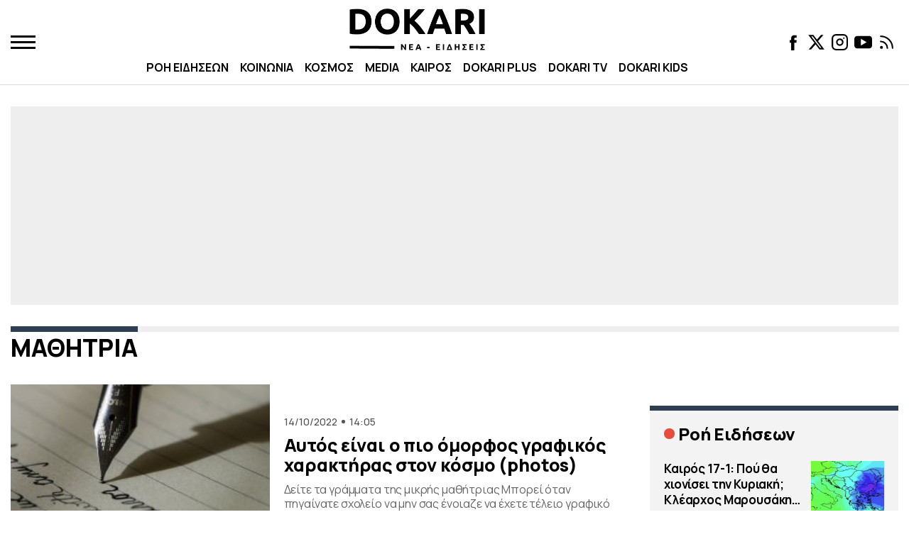

--- FILE ---
content_type: text/html; charset=utf-8
request_url: https://www.google.com/recaptcha/api2/aframe
body_size: 269
content:
<!DOCTYPE HTML><html><head><meta http-equiv="content-type" content="text/html; charset=UTF-8"></head><body><script nonce="MzNCqRXGc5lbVGCi1xD7ZA">/** Anti-fraud and anti-abuse applications only. See google.com/recaptcha */ try{var clients={'sodar':'https://pagead2.googlesyndication.com/pagead/sodar?'};window.addEventListener("message",function(a){try{if(a.source===window.parent){var b=JSON.parse(a.data);var c=clients[b['id']];if(c){var d=document.createElement('img');d.src=c+b['params']+'&rc='+(localStorage.getItem("rc::a")?sessionStorage.getItem("rc::b"):"");window.document.body.appendChild(d);sessionStorage.setItem("rc::e",parseInt(sessionStorage.getItem("rc::e")||0)+1);localStorage.setItem("rc::h",'1768660216179');}}}catch(b){}});window.parent.postMessage("_grecaptcha_ready", "*");}catch(b){}</script></body></html>

--- FILE ---
content_type: application/javascript; charset=utf-8
request_url: https://fundingchoicesmessages.google.com/f/AGSKWxXESWzlCr9GUgaanL7-qatZsWyBXdMH4dWMn5Gpx04pKlc47irSQedGYo3Cvqwcr-sBfzsGutaq3KU_X5KR9oEHgikYIhiE9f4BKL60uoBggXdqTYdH5KKZIOaKRCuvyhrGejngbtGfCOqXliSEF65IhBP_z99cgMudfZd5gg8zQ636FdZAiXCXYKBa/_/siframead.-outsidersads-/ad300ws.;ad_meta=_dispad_
body_size: -1291
content:
window['c0ee639c-8dd6-43c0-aaf9-782c5df483f6'] = true;